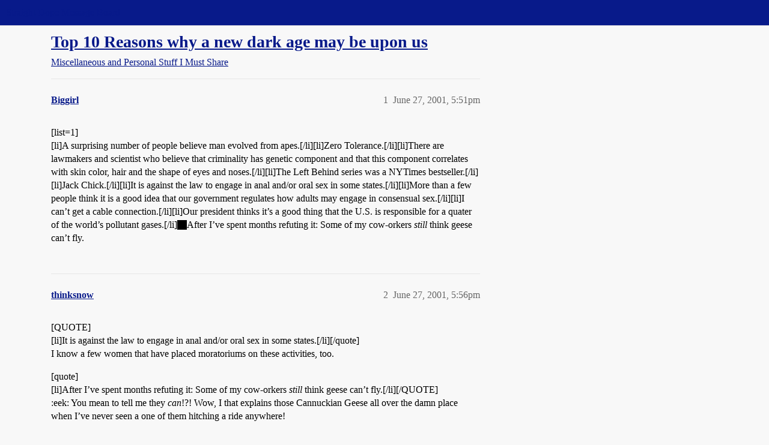

--- FILE ---
content_type: text/html; charset=utf-8
request_url: https://boards.straightdope.com/t/top-10-reasons-why-a-new-dark-age-may-be-upon-us/70346
body_size: 7874
content:
<!DOCTYPE html>
<html lang="en">
  <head>
    <meta charset="utf-8">
    <title>Top 10 Reasons why a new dark age may be upon us - Miscellaneous and Personal Stuff I Must Share - Straight Dope Message Board</title>
    <meta name="description" content="[list=1] 
[li]A surprising number of people believe man evolved from apes.[/li][li]Zero Tolerance.[/li][li]There are lawmakers and scientist who believe that criminality has genetic component and that this component corr&amp;hellip;">
    <meta name="generator" content="Discourse 2026.1.0-latest - https://github.com/discourse/discourse version f8f53ac5e8e4348ae308fcddc078766463d5e5f3">
<link rel="icon" type="image/png" href="https://global.discourse-cdn.com/straightdope/optimized/2X/e/e489c3b7d8fce19c4b355dd4fc3f88cc39c34b87_2_32x32.png">
<link rel="apple-touch-icon" type="image/png" href="https://global.discourse-cdn.com/straightdope/optimized/2X/e/e489c3b7d8fce19c4b355dd4fc3f88cc39c34b87_2_180x180.png">
<meta name="theme-color" media="all" content="#081a8a">

<meta name="color-scheme" content="light">

<meta name="viewport" content="width=device-width, initial-scale=1.0, minimum-scale=1.0, viewport-fit=cover">
<link rel="canonical" href="https://boards.straightdope.com/t/top-10-reasons-why-a-new-dark-age-may-be-upon-us/70346" />


<link rel="search" type="application/opensearchdescription+xml" href="https://boards.straightdope.com/opensearch.xml" title="Straight Dope Message Board Search">

    
    <link href="https://sea3.discourse-cdn.com/straightdope/stylesheets/color_definitions_straightdope_10_15_14d88d7abb675dbd49d405276841b8ed8a760966.css?__ws=boards.straightdope.com" media="all" rel="stylesheet" class="light-scheme" data-scheme-id="10"/>

<link href="https://sea3.discourse-cdn.com/straightdope/stylesheets/common_c7b90b2fa68f990419ac699a4907d36dd20e49f5.css?__ws=boards.straightdope.com" media="all" rel="stylesheet" data-target="common"  />

  <link href="https://sea3.discourse-cdn.com/straightdope/stylesheets/mobile_c7b90b2fa68f990419ac699a4907d36dd20e49f5.css?__ws=boards.straightdope.com" media="(max-width: 39.99999rem)" rel="stylesheet" data-target="mobile"  />
  <link href="https://sea3.discourse-cdn.com/straightdope/stylesheets/desktop_c7b90b2fa68f990419ac699a4907d36dd20e49f5.css?__ws=boards.straightdope.com" media="(min-width: 40rem)" rel="stylesheet" data-target="desktop"  />



    <link href="https://sea3.discourse-cdn.com/straightdope/stylesheets/checklist_c7b90b2fa68f990419ac699a4907d36dd20e49f5.css?__ws=boards.straightdope.com" media="all" rel="stylesheet" data-target="checklist"  />
    <link href="https://sea3.discourse-cdn.com/straightdope/stylesheets/discourse-adplugin_c7b90b2fa68f990419ac699a4907d36dd20e49f5.css?__ws=boards.straightdope.com" media="all" rel="stylesheet" data-target="discourse-adplugin"  />
    <link href="https://sea3.discourse-cdn.com/straightdope/stylesheets/discourse-ai_c7b90b2fa68f990419ac699a4907d36dd20e49f5.css?__ws=boards.straightdope.com" media="all" rel="stylesheet" data-target="discourse-ai"  />
    <link href="https://sea3.discourse-cdn.com/straightdope/stylesheets/discourse-akismet_c7b90b2fa68f990419ac699a4907d36dd20e49f5.css?__ws=boards.straightdope.com" media="all" rel="stylesheet" data-target="discourse-akismet"  />
    <link href="https://sea3.discourse-cdn.com/straightdope/stylesheets/discourse-cakeday_c7b90b2fa68f990419ac699a4907d36dd20e49f5.css?__ws=boards.straightdope.com" media="all" rel="stylesheet" data-target="discourse-cakeday"  />
    <link href="https://sea3.discourse-cdn.com/straightdope/stylesheets/discourse-data-explorer_c7b90b2fa68f990419ac699a4907d36dd20e49f5.css?__ws=boards.straightdope.com" media="all" rel="stylesheet" data-target="discourse-data-explorer"  />
    <link href="https://sea3.discourse-cdn.com/straightdope/stylesheets/discourse-details_c7b90b2fa68f990419ac699a4907d36dd20e49f5.css?__ws=boards.straightdope.com" media="all" rel="stylesheet" data-target="discourse-details"  />
    <link href="https://sea3.discourse-cdn.com/straightdope/stylesheets/discourse-github_c7b90b2fa68f990419ac699a4907d36dd20e49f5.css?__ws=boards.straightdope.com" media="all" rel="stylesheet" data-target="discourse-github"  />
    <link href="https://sea3.discourse-cdn.com/straightdope/stylesheets/discourse-lazy-videos_c7b90b2fa68f990419ac699a4907d36dd20e49f5.css?__ws=boards.straightdope.com" media="all" rel="stylesheet" data-target="discourse-lazy-videos"  />
    <link href="https://sea3.discourse-cdn.com/straightdope/stylesheets/discourse-local-dates_c7b90b2fa68f990419ac699a4907d36dd20e49f5.css?__ws=boards.straightdope.com" media="all" rel="stylesheet" data-target="discourse-local-dates"  />
    <link href="https://sea3.discourse-cdn.com/straightdope/stylesheets/discourse-math_c7b90b2fa68f990419ac699a4907d36dd20e49f5.css?__ws=boards.straightdope.com" media="all" rel="stylesheet" data-target="discourse-math"  />
    <link href="https://sea3.discourse-cdn.com/straightdope/stylesheets/discourse-narrative-bot_c7b90b2fa68f990419ac699a4907d36dd20e49f5.css?__ws=boards.straightdope.com" media="all" rel="stylesheet" data-target="discourse-narrative-bot"  />
    <link href="https://sea3.discourse-cdn.com/straightdope/stylesheets/discourse-policy_c7b90b2fa68f990419ac699a4907d36dd20e49f5.css?__ws=boards.straightdope.com" media="all" rel="stylesheet" data-target="discourse-policy"  />
    <link href="https://sea3.discourse-cdn.com/straightdope/stylesheets/discourse-presence_c7b90b2fa68f990419ac699a4907d36dd20e49f5.css?__ws=boards.straightdope.com" media="all" rel="stylesheet" data-target="discourse-presence"  />
    <link href="https://sea3.discourse-cdn.com/straightdope/stylesheets/discourse-solved_c7b90b2fa68f990419ac699a4907d36dd20e49f5.css?__ws=boards.straightdope.com" media="all" rel="stylesheet" data-target="discourse-solved"  />
    <link href="https://sea3.discourse-cdn.com/straightdope/stylesheets/discourse-templates_c7b90b2fa68f990419ac699a4907d36dd20e49f5.css?__ws=boards.straightdope.com" media="all" rel="stylesheet" data-target="discourse-templates"  />
    <link href="https://sea3.discourse-cdn.com/straightdope/stylesheets/discourse-tooltips_c7b90b2fa68f990419ac699a4907d36dd20e49f5.css?__ws=boards.straightdope.com" media="all" rel="stylesheet" data-target="discourse-tooltips"  />
    <link href="https://sea3.discourse-cdn.com/straightdope/stylesheets/discourse-topic-voting_c7b90b2fa68f990419ac699a4907d36dd20e49f5.css?__ws=boards.straightdope.com" media="all" rel="stylesheet" data-target="discourse-topic-voting"  />
    <link href="https://sea3.discourse-cdn.com/straightdope/stylesheets/discourse-user-notes_c7b90b2fa68f990419ac699a4907d36dd20e49f5.css?__ws=boards.straightdope.com" media="all" rel="stylesheet" data-target="discourse-user-notes"  />
    <link href="https://sea3.discourse-cdn.com/straightdope/stylesheets/footnote_c7b90b2fa68f990419ac699a4907d36dd20e49f5.css?__ws=boards.straightdope.com" media="all" rel="stylesheet" data-target="footnote"  />
    <link href="https://sea3.discourse-cdn.com/straightdope/stylesheets/hosted-site_c7b90b2fa68f990419ac699a4907d36dd20e49f5.css?__ws=boards.straightdope.com" media="all" rel="stylesheet" data-target="hosted-site"  />
    <link href="https://sea3.discourse-cdn.com/straightdope/stylesheets/poll_c7b90b2fa68f990419ac699a4907d36dd20e49f5.css?__ws=boards.straightdope.com" media="all" rel="stylesheet" data-target="poll"  />
    <link href="https://sea3.discourse-cdn.com/straightdope/stylesheets/spoiler-alert_c7b90b2fa68f990419ac699a4907d36dd20e49f5.css?__ws=boards.straightdope.com" media="all" rel="stylesheet" data-target="spoiler-alert"  />
    <link href="https://sea3.discourse-cdn.com/straightdope/stylesheets/discourse-ai_mobile_c7b90b2fa68f990419ac699a4907d36dd20e49f5.css?__ws=boards.straightdope.com" media="(max-width: 39.99999rem)" rel="stylesheet" data-target="discourse-ai_mobile"  />
    <link href="https://sea3.discourse-cdn.com/straightdope/stylesheets/discourse-solved_mobile_c7b90b2fa68f990419ac699a4907d36dd20e49f5.css?__ws=boards.straightdope.com" media="(max-width: 39.99999rem)" rel="stylesheet" data-target="discourse-solved_mobile"  />
    <link href="https://sea3.discourse-cdn.com/straightdope/stylesheets/discourse-topic-voting_mobile_c7b90b2fa68f990419ac699a4907d36dd20e49f5.css?__ws=boards.straightdope.com" media="(max-width: 39.99999rem)" rel="stylesheet" data-target="discourse-topic-voting_mobile"  />
    <link href="https://sea3.discourse-cdn.com/straightdope/stylesheets/discourse-ai_desktop_c7b90b2fa68f990419ac699a4907d36dd20e49f5.css?__ws=boards.straightdope.com" media="(min-width: 40rem)" rel="stylesheet" data-target="discourse-ai_desktop"  />
    <link href="https://sea3.discourse-cdn.com/straightdope/stylesheets/discourse-topic-voting_desktop_c7b90b2fa68f990419ac699a4907d36dd20e49f5.css?__ws=boards.straightdope.com" media="(min-width: 40rem)" rel="stylesheet" data-target="discourse-topic-voting_desktop"  />
    <link href="https://sea3.discourse-cdn.com/straightdope/stylesheets/poll_desktop_c7b90b2fa68f990419ac699a4907d36dd20e49f5.css?__ws=boards.straightdope.com" media="(min-width: 40rem)" rel="stylesheet" data-target="poll_desktop"  />

  <link href="https://sea3.discourse-cdn.com/straightdope/stylesheets/common_theme_26_ae42e2bcf9a0be5e6a4bda9e634682eaabf9ea17.css?__ws=boards.straightdope.com" media="all" rel="stylesheet" data-target="common_theme" data-theme-id="26" data-theme-name="custom ads"/>
<link href="https://sea3.discourse-cdn.com/straightdope/stylesheets/common_theme_9_ce9ead0f0a731df12505262e5af37e158e346a07.css?__ws=boards.straightdope.com" media="all" rel="stylesheet" data-target="common_theme" data-theme-id="9" data-theme-name="custom header links"/>
<link href="https://sea3.discourse-cdn.com/straightdope/stylesheets/common_theme_11_1222a2b4cd48aab8159198f692febbe7b533ed8b.css?__ws=boards.straightdope.com" media="all" rel="stylesheet" data-target="common_theme" data-theme-id="11" data-theme-name="easy footer"/>
<link href="https://sea3.discourse-cdn.com/straightdope/stylesheets/common_theme_24_c1f79bf338f8bf6fca17b41a7251be34a89b3d82.css?__ws=boards.straightdope.com" media="all" rel="stylesheet" data-target="common_theme" data-theme-id="24" data-theme-name="icon header links"/>
<link href="https://sea3.discourse-cdn.com/straightdope/stylesheets/common_theme_15_f364cf464eec7c466958c417fe4d650baf3e79ae.css?__ws=boards.straightdope.com" media="all" rel="stylesheet" data-target="common_theme" data-theme-id="15" data-theme-name="straight dope light"/>
<link href="https://sea3.discourse-cdn.com/straightdope/stylesheets/common_theme_20_d21e311302db0790eee85a63f95d7c35948c489c.css?__ws=boards.straightdope.com" media="all" rel="stylesheet" data-target="common_theme" data-theme-id="20" data-theme-name="hide flagging options"/>
    
    <link href="https://sea3.discourse-cdn.com/straightdope/stylesheets/desktop_theme_15_9228fdb0571600ae5df476e212ae70bcbbaa3f7e.css?__ws=boards.straightdope.com" media="(min-width: 40rem)" rel="stylesheet" data-target="desktop_theme" data-theme-id="15" data-theme-name="straight dope light"/>

    
<!-- Google Tag Manager -->
<script defer="" src="https://sea3.discourse-cdn.com/straightdope/theme-javascripts/8898f2da089803c5a8a0d5664058b30b6d4944b3.js?__ws=boards.straightdope.com" data-theme-id="12" nonce="HyeXQDjz9WXeijorLjbE0OvWD"></script>
<!-- End Google Tag Manager -—>
</head>-->
<!-- This is utilized for the custom ads component -->
<script defer="" data-domain="boards.straightdope.com" src="https://www.discourse.org/js/script.outbound-links.tagged-events.js" nonce="HyeXQDjz9WXeijorLjbE0OvWD"></script>
    <meta id="data-ga-universal-analytics" data-tracking-code="UA-52083976-16" data-json="{&quot;cookieDomain&quot;:&quot;boards.straightdope.com&quot;}" data-auto-link-domains="">

  <script defer src="https://global.discourse-cdn.com/straightdope/assets/google-universal-analytics-v3-b3a99bbc.br.js" data-discourse-entrypoint="google-universal-analytics-v3" nonce="HyeXQDjz9WXeijorLjbE0OvWD"></script>


        <link rel="alternate nofollow" type="application/rss+xml" title="RSS feed of &#39;Top 10 Reasons why a new dark age may be upon us&#39;" href="https://boards.straightdope.com/t/top-10-reasons-why-a-new-dark-age-may-be-upon-us/70346.rss" />
    <meta property="og:site_name" content="Straight Dope Message Board" />
<meta property="og:type" content="website" />
<meta name="twitter:card" content="summary" />
<meta name="twitter:image" content="https://global.discourse-cdn.com/straightdope/original/2X/e/e489c3b7d8fce19c4b355dd4fc3f88cc39c34b87.png" />
<meta property="og:image" content="https://global.discourse-cdn.com/straightdope/original/2X/e/e489c3b7d8fce19c4b355dd4fc3f88cc39c34b87.png" />
<meta property="og:url" content="https://boards.straightdope.com/t/top-10-reasons-why-a-new-dark-age-may-be-upon-us/70346" />
<meta name="twitter:url" content="https://boards.straightdope.com/t/top-10-reasons-why-a-new-dark-age-may-be-upon-us/70346" />
<meta property="og:title" content="Top 10 Reasons why a new dark age may be upon us" />
<meta name="twitter:title" content="Top 10 Reasons why a new dark age may be upon us" />
<meta property="og:description" content="[list=1]  [li]A surprising number of people believe man evolved from apes.[/li][li]Zero Tolerance.[/li][li]There are lawmakers and scientist who believe that criminality has genetic component and that this component correlates with skin color, hair and the shape of eyes and noses.[/li][li]The Left Behind series was a NYTimes bestseller.[/li][li]Jack Chick.[/li][li]It is against the law to engage in anal and/or oral sex in some states.[/li][li]More than a few people think it is a good idea that o..." />
<meta name="twitter:description" content="[list=1]  [li]A surprising number of people believe man evolved from apes.[/li][li]Zero Tolerance.[/li][li]There are lawmakers and scientist who believe that criminality has genetic component and that this component correlates with skin color, hair and the shape of eyes and noses.[/li][li]The Left Behind series was a NYTimes bestseller.[/li][li]Jack Chick.[/li][li]It is against the law to engage in anal and/or oral sex in some states.[/li][li]More than a few people think it is a good idea that o..." />
<meta property="og:article:section" content="Miscellaneous and Personal Stuff I Must Share" />
<meta property="og:article:section:color" content="0088CC" />
<meta property="article:published_time" content="2001-06-27T17:51:19+00:00" />
<meta property="og:ignore_canonical" content="true" />

        <link rel="next" href="/t/top-10-reasons-why-a-new-dark-age-may-be-upon-us/70346?page=2">

    
  </head>
  <body class="crawler ">
    
    <header>
  <a href="/">Straight Dope Message Board</a>
</header>

    <div id="main-outlet" class="wrap" role="main">
        <div id="topic-title">
    <h1>
      <a href="/t/top-10-reasons-why-a-new-dark-age-may-be-upon-us/70346">Top 10 Reasons why a new dark age may be upon us</a>
    </h1>

      <div class="topic-category" itemscope itemtype="http://schema.org/BreadcrumbList">
          <span itemprop="itemListElement" itemscope itemtype="http://schema.org/ListItem">
            <a href="/c/miscellaneous-and-personal-stuff-i-must-share/10" class="badge-wrapper bullet" itemprop="item">
              <span class='badge-category-bg' style='background-color: #0088CC'></span>
              <span class='badge-category clear-badge'>
                <span class='category-name' itemprop='name'>Miscellaneous and Personal Stuff I Must Share</span>
              </span>
            </a>
            <meta itemprop="position" content="1" />
          </span>
      </div>

  </div>

  

    <div itemscope itemtype='http://schema.org/DiscussionForumPosting'>
      <meta itemprop='headline' content='Top 10 Reasons why a new dark age may be upon us'>
      <link itemprop='url' href='https://boards.straightdope.com/t/top-10-reasons-why-a-new-dark-age-may-be-upon-us/70346'>
      <meta itemprop='datePublished' content='2001-06-27T17:51:19Z'>
        <meta itemprop='articleSection' content='Miscellaneous and Personal Stuff I Must Share'>
      <meta itemprop='keywords' content=''>
      <div itemprop='publisher' itemscope itemtype="http://schema.org/Organization">
        <meta itemprop='name' content='Straight Dope Message Board'>
          <div itemprop='logo' itemscope itemtype="http://schema.org/ImageObject">
            <meta itemprop='url' content='https://global.discourse-cdn.com/straightdope/original/2X/8/869bc1b860d43b6812f2b6372013429a49590e87.jpeg'>
          </div>
      </div>


          <div id='post_1'  class='topic-body crawler-post'>
            <div class='crawler-post-meta'>
              <span class="creator" itemprop="author" itemscope itemtype="http://schema.org/Person">
                <a itemprop="url" rel='nofollow' href='https://boards.straightdope.com/u/Biggirl'><span itemprop='name'>Biggirl</span></a>
                
              </span>

                <link itemprop="mainEntityOfPage" href="https://boards.straightdope.com/t/top-10-reasons-why-a-new-dark-age-may-be-upon-us/70346">


              <span class="crawler-post-infos">
                  <time  datetime='2001-06-27T17:51:19Z' class='post-time'>
                    June 27, 2001,  5:51pm
                  </time>
                  <meta itemprop='dateModified' content='2001-06-27T17:51:19Z'>
              <span itemprop='position'>1</span>
              </span>
            </div>
            <div class='post' itemprop='text'>
              <p>[list=1]<br>
[li]A surprising number of people believe man evolved from apes.[/li][li]Zero Tolerance.[/li][li]There are lawmakers and scientist who believe that criminality has genetic component and that this component correlates with skin color, hair and the shape of eyes and noses.[/li][li]The Left Behind series was a NYTimes bestseller.[/li][li]Jack Chick.[/li][li]It is against the law to engage in anal and/or oral sex in some states.[/li][li]More than a few people think it is a good idea that our government regulates how adults may engage in consensual sex.[/li][li]I can’t get a cable connection.[/li][li]Our president thinks it’s a good thing that the U.S. is responsible for a quater of the world’s pollutant gases.[/li]<span class="chcklst-box checked fa fa-check-square-o fa-fw"></span>After I’ve spent months refuting it: Some of my cow-orkers <em>still</em> think geese can’t fly.</p>
            </div>

            <div itemprop="interactionStatistic" itemscope itemtype="http://schema.org/InteractionCounter">
              <meta itemprop="interactionType" content="http://schema.org/LikeAction"/>
              <meta itemprop="userInteractionCount" content="0" />
              <span class='post-likes'></span>
            </div>


            
          </div>
          <div id='post_2' itemprop='comment' itemscope itemtype='http://schema.org/Comment' class='topic-body crawler-post'>
            <div class='crawler-post-meta'>
              <span class="creator" itemprop="author" itemscope itemtype="http://schema.org/Person">
                <a itemprop="url" rel='nofollow' href='https://boards.straightdope.com/u/thinksnow'><span itemprop='name'>thinksnow</span></a>
                
              </span>



              <span class="crawler-post-infos">
                  <time itemprop='datePublished' datetime='2001-06-27T17:56:11Z' class='post-time'>
                    June 27, 2001,  5:56pm
                  </time>
                  <meta itemprop='dateModified' content='2001-06-27T17:56:11Z'>
              <span itemprop='position'>2</span>
              </span>
            </div>
            <div class='post' itemprop='text'>
              <p>[QUOTE]<br>
[li]It is against the law to engage in anal and/or oral sex in some states.[/li][/quote]<br>
I know a few women that have placed moratoriums on these activities, too.</p>
<p>[quote]<br>
[li]After I’ve spent months refuting it: Some of my cow-orkers <em>still</em> think geese can’t fly.[/li][/QUOTE]<br>
:eek: You mean to tell me they <em>can</em>!?! Wow, I that explains those Cannuckian Geese all over the damn place when I’ve never seen a one of them hitching a ride anywhere!</p>
            </div>

            <div itemprop="interactionStatistic" itemscope itemtype="http://schema.org/InteractionCounter">
              <meta itemprop="interactionType" content="http://schema.org/LikeAction"/>
              <meta itemprop="userInteractionCount" content="0" />
              <span class='post-likes'></span>
            </div>


            
          </div>
          <div id='post_3' itemprop='comment' itemscope itemtype='http://schema.org/Comment' class='topic-body crawler-post'>
            <div class='crawler-post-meta'>
              <span class="creator" itemprop="author" itemscope itemtype="http://schema.org/Person">
                <a itemprop="url" rel='nofollow' href='https://boards.straightdope.com/u/Medea_s_Child'><span itemprop='name'>Medea_s_Child</span></a>
                
              </span>



              <span class="crawler-post-infos">
                  <time itemprop='datePublished' datetime='2001-06-27T17:59:12Z' class='post-time'>
                    June 27, 2001,  5:59pm
                  </time>
                  <meta itemprop='dateModified' content='2001-06-27T17:59:12Z'>
              <span itemprop='position'>3</span>
              </span>
            </div>
            <div class='post' itemprop='text'>
              <p>Geese can’t fly? WTF?</p>
            </div>

            <div itemprop="interactionStatistic" itemscope itemtype="http://schema.org/InteractionCounter">
              <meta itemprop="interactionType" content="http://schema.org/LikeAction"/>
              <meta itemprop="userInteractionCount" content="0" />
              <span class='post-likes'></span>
            </div>


            
          </div>
          <div id='post_4' itemprop='comment' itemscope itemtype='http://schema.org/Comment' class='topic-body crawler-post'>
            <div class='crawler-post-meta'>
              <span class="creator" itemprop="author" itemscope itemtype="http://schema.org/Person">
                <a itemprop="url" rel='nofollow' href='https://boards.straightdope.com/u/Saint_Zero'><span itemprop='name'>Saint_Zero</span></a>
                
              </span>



              <span class="crawler-post-infos">
                  <time itemprop='datePublished' datetime='2001-06-27T18:10:38Z' class='post-time'>
                    June 27, 2001,  6:10pm
                  </time>
                  <meta itemprop='dateModified' content='2001-06-27T18:10:38Z'>
              <span itemprop='position'>4</span>
              </span>
            </div>
            <div class='post' itemprop='text'>
              <p>[QUOTE]<br>
*Originally posted by Biggirl *<br>
**[ol]<br>
[li]A surprising number of people believe man evolved from apes.[/li][li]Zero Tolerance.[/li][li]There are lawmakers and scientist who believe that criminality has genetic component and that this component correlates with skin color, hair and the shape of eyes and noses.[/li][li]The Left Behind series was a NYTimes bestseller.[/li][li]Jack Chick.[/li][li]It is against the law to engage in anal and/or oral sex in some states.[/li][li]More than a few people think it is a good idea that our government regulates how adults may engage in consensual sex.[/li][li]I can’t get a cable connection.[/li][li]Our president thinks it’s a good thing that the U.S. is responsible for a quater of the world’s pollutant gases.[/li][li]After I’ve spent months refuting it: Some of my cow-orkers <em>still</em> think geese can’t fly. **[/li][/QUOTE]</p>
<p>[list=1]<br>
[li] I refer to this as “<strong>YOU</strong>can believe you evolved from apes.” theory.[/li][li] No arguement here. Tho I wish people would tolerate me, at least. I get tired of getting ignored.[/li][li] No arguement.[/li][li] I haven’t read a damn thing the NYT lists as popular. I thought the “left behind” idea was dumb, and have disliked the “Christian Fiction” genre since Frank Peretti started it.[/li][li] He has some questionable beliefs, that’s for sure.[/li][li] So, do you think they’re just waiting for you?[/li][li] Huh? I hadn’t heard anyone thank the gov’t for that.[/li][li] Nothing I can do here.[/li][li] He’s an oil guy. Duh. :)[/li][li] Get new co-workers?[/li][/ol]</p>
            </div>

            <div itemprop="interactionStatistic" itemscope itemtype="http://schema.org/InteractionCounter">
              <meta itemprop="interactionType" content="http://schema.org/LikeAction"/>
              <meta itemprop="userInteractionCount" content="0" />
              <span class='post-likes'></span>
            </div>


            
          </div>
          <div id='post_5' itemprop='comment' itemscope itemtype='http://schema.org/Comment' class='topic-body crawler-post'>
            <div class='crawler-post-meta'>
              <span class="creator" itemprop="author" itemscope itemtype="http://schema.org/Person">
                <a itemprop="url" rel='nofollow' href='https://boards.straightdope.com/u/Omniscient'><span itemprop='name'>Omniscient</span></a>
                
              </span>



              <span class="crawler-post-infos">
                  <time itemprop='datePublished' datetime='2001-06-27T20:22:42Z' class='post-time'>
                    June 27, 2001,  8:22pm
                  </time>
                  <meta itemprop='dateModified' content='2001-06-27T20:22:42Z'>
              <span itemprop='position'>5</span>
              </span>
            </div>
            <div class='post' itemprop='text'>
              <aside class="quote no-group">
<blockquote>
<p>*Originally posted by Biggirl *<br>
<strong>[list=1]<br>
[li]A surprising number of people believe man evolved from apes.[/li][li]Zero Tolerance.[/li]</strong></p>
</blockquote>
</aside>
<p>I don’t suppose you see the least bit of irony in the simultaneuos assertions made here?</p>
            </div>

            <div itemprop="interactionStatistic" itemscope itemtype="http://schema.org/InteractionCounter">
              <meta itemprop="interactionType" content="http://schema.org/LikeAction"/>
              <meta itemprop="userInteractionCount" content="0" />
              <span class='post-likes'></span>
            </div>


            
          </div>
          <div id='post_6' itemprop='comment' itemscope itemtype='http://schema.org/Comment' class='topic-body crawler-post'>
            <div class='crawler-post-meta'>
              <span class="creator" itemprop="author" itemscope itemtype="http://schema.org/Person">
                <a itemprop="url" rel='nofollow' href='https://boards.straightdope.com/u/MikeG'><span itemprop='name'>MikeG</span></a>
                
              </span>



              <span class="crawler-post-infos">
                  <time itemprop='datePublished' datetime='2001-06-27T20:41:39Z' class='post-time'>
                    June 27, 2001,  8:41pm
                  </time>
                  <meta itemprop='dateModified' content='2001-06-27T20:41:39Z'>
              <span itemprop='position'>6</span>
              </span>
            </div>
            <div class='post' itemprop='text'>
              <p>And the Number One Sign that the dark ages have come again is:</p>
<p>Tom Green</p>
            </div>

            <div itemprop="interactionStatistic" itemscope itemtype="http://schema.org/InteractionCounter">
              <meta itemprop="interactionType" content="http://schema.org/LikeAction"/>
              <meta itemprop="userInteractionCount" content="0" />
              <span class='post-likes'></span>
            </div>


            
          </div>
          <div id='post_7' itemprop='comment' itemscope itemtype='http://schema.org/Comment' class='topic-body crawler-post'>
            <div class='crawler-post-meta'>
              <span class="creator" itemprop="author" itemscope itemtype="http://schema.org/Person">
                <a itemprop="url" rel='nofollow' href='https://boards.straightdope.com/u/Biggirl'><span itemprop='name'>Biggirl</span></a>
                
              </span>



              <span class="crawler-post-infos">
                  <time itemprop='datePublished' datetime='2001-06-27T20:44:34Z' class='post-time'>
                    June 27, 2001,  8:44pm
                  </time>
                  <meta itemprop='dateModified' content='2001-06-27T20:44:34Z'>
              <span itemprop='position'>7</span>
              </span>
            </div>
            <div class='post' itemprop='text'>
              <p>It seems that even amongst learned peoples the phrase “Man evolved from apes” is misunderstood.</p>
<p>Man did not evolve from apes. Neither creationists nor evolutionists think this is true.</p>
            </div>

            <div itemprop="interactionStatistic" itemscope itemtype="http://schema.org/InteractionCounter">
              <meta itemprop="interactionType" content="http://schema.org/LikeAction"/>
              <meta itemprop="userInteractionCount" content="0" />
              <span class='post-likes'></span>
            </div>


            
          </div>
          <div id='post_8' itemprop='comment' itemscope itemtype='http://schema.org/Comment' class='topic-body crawler-post'>
            <div class='crawler-post-meta'>
              <span class="creator" itemprop="author" itemscope itemtype="http://schema.org/Person">
                <a itemprop="url" rel='nofollow' href='https://boards.straightdope.com/u/Sofa_King'><span itemprop='name'>Sofa_King</span></a>
                
              </span>



              <span class="crawler-post-infos">
                  <time itemprop='datePublished' datetime='2001-06-27T21:07:06Z' class='post-time'>
                    June 27, 2001,  9:07pm
                  </time>
                  <meta itemprop='dateModified' content='2001-06-27T21:07:06Z'>
              <span itemprop='position'>8</span>
              </span>
            </div>
            <div class='post' itemprop='text'>
              <ol start="11">
<li>Teletubbies</li>
<li>Reality television</li>
<li>The Macarena</li>
<li>
<em>Psycho</em>, in color</li>
<li><a href="http://www.uselectionatlas.org/USPRESIDENT/GENERAL/pe2000USA2.gif" rel="nofollow noopener">This map</a></li>
<li>“Did we go to the Moon?”</li>
<li>Cadillac SUVs</li>
<li>g-</li>
<li>r-</li>
<li>y</li>
</ol>
            </div>

            <div itemprop="interactionStatistic" itemscope itemtype="http://schema.org/InteractionCounter">
              <meta itemprop="interactionType" content="http://schema.org/LikeAction"/>
              <meta itemprop="userInteractionCount" content="0" />
              <span class='post-likes'></span>
            </div>


            
          </div>
          <div id='post_9' itemprop='comment' itemscope itemtype='http://schema.org/Comment' class='topic-body crawler-post'>
            <div class='crawler-post-meta'>
              <span class="creator" itemprop="author" itemscope itemtype="http://schema.org/Person">
                <a itemprop="url" rel='nofollow' href='https://boards.straightdope.com/u/Omniscient'><span itemprop='name'>Omniscient</span></a>
                
              </span>



              <span class="crawler-post-infos">
                  <time itemprop='datePublished' datetime='2001-06-27T21:34:51Z' class='post-time'>
                    June 27, 2001,  9:34pm
                  </time>
                  <meta itemprop='dateModified' content='2001-06-27T21:34:51Z'>
              <span itemprop='position'>9</span>
              </span>
            </div>
            <div class='post' itemprop='text'>
              <p>Well, from the phrasing it wasn’t clear if you fell into that camp, and were bashing evolotion or not.</p>
<p>Feel free to dump the piss out of your Cheerios and have a nice day.</p>
            </div>

            <div itemprop="interactionStatistic" itemscope itemtype="http://schema.org/InteractionCounter">
              <meta itemprop="interactionType" content="http://schema.org/LikeAction"/>
              <meta itemprop="userInteractionCount" content="0" />
              <span class='post-likes'></span>
            </div>


            
          </div>
          <div id='post_10' itemprop='comment' itemscope itemtype='http://schema.org/Comment' class='topic-body crawler-post'>
            <div class='crawler-post-meta'>
              <span class="creator" itemprop="author" itemscope itemtype="http://schema.org/Person">
                <a itemprop="url" rel='nofollow' href='https://boards.straightdope.com/u/Biggirl'><span itemprop='name'>Biggirl</span></a>
                
              </span>



              <span class="crawler-post-infos">
                  <time itemprop='datePublished' datetime='2001-06-27T23:01:56Z' class='post-time'>
                    June 27, 2001, 11:01pm
                  </time>
                  <meta itemprop='dateModified' content='2001-06-27T23:01:56Z'>
              <span itemprop='position'>10</span>
              </span>
            </div>
            <div class='post' itemprop='text'>
              <p>sign <span class="hashtag">#21:</span><br>
People pissing in cereal.</p>
            </div>

            <div itemprop="interactionStatistic" itemscope itemtype="http://schema.org/InteractionCounter">
              <meta itemprop="interactionType" content="http://schema.org/LikeAction"/>
              <meta itemprop="userInteractionCount" content="0" />
              <span class='post-likes'></span>
            </div>


            
          </div>
          <div id='post_11' itemprop='comment' itemscope itemtype='http://schema.org/Comment' class='topic-body crawler-post'>
            <div class='crawler-post-meta'>
              <span class="creator" itemprop="author" itemscope itemtype="http://schema.org/Person">
                <a itemprop="url" rel='nofollow' href='https://boards.straightdope.com/u/ITR_champion'><span itemprop='name'>ITR_champion</span></a>
                
              </span>



              <span class="crawler-post-infos">
                  <time itemprop='datePublished' datetime='2001-06-28T05:18:14Z' class='post-time'>
                    June 28, 2001,  5:18am
                  </time>
                  <meta itemprop='dateModified' content='2001-06-28T05:18:14Z'>
              <span itemprop='position'>11</span>
              </span>
            </div>
            <div class='post' itemprop='text'>
              <aside class="quote no-group">
<blockquote>
<p>*Originally posted by MikeG *<br>
**And the Number One Sign that the dark ages have come again is:</p>
<p>Tom Green **</p>
</blockquote>
</aside>
<p>Just to clarify one thing: you are refering to the Canadian comedian, not the Utah polygamist, right.</p>
            </div>

            <div itemprop="interactionStatistic" itemscope itemtype="http://schema.org/InteractionCounter">
              <meta itemprop="interactionType" content="http://schema.org/LikeAction"/>
              <meta itemprop="userInteractionCount" content="0" />
              <span class='post-likes'></span>
            </div>


            
          </div>
          <div id='post_12' itemprop='comment' itemscope itemtype='http://schema.org/Comment' class='topic-body crawler-post'>
            <div class='crawler-post-meta'>
              <span class="creator" itemprop="author" itemscope itemtype="http://schema.org/Person">
                <a itemprop="url" rel='nofollow' href='https://boards.straightdope.com/u/Kallessa'><span itemprop='name'>Kallessa</span></a>
                
              </span>



              <span class="crawler-post-infos">
                  <time itemprop='datePublished' datetime='2001-06-28T06:06:35Z' class='post-time'>
                    June 28, 2001,  6:06am
                  </time>
                  <meta itemprop='dateModified' content='2001-06-28T06:06:35Z'>
              <span itemprop='position'>12</span>
              </span>
            </div>
            <div class='post' itemprop='text'>
              <aside class="quote no-group">
<blockquote>
<p><em>Originally posted by MikeG</em><br>
And the Number One Sign that the dark ages have come again is:</p>
<pre><code>Tom Green
</code></pre>
<p><em>Originally posted by ITR Champion</em></p>
<p>Just to clarify one thing: you are refering to the Canadian comedian, not the Utah polygamist, right.</p>
</blockquote>
</aside>
<p>Either. Or, more likely, both.</p>
            </div>

            <div itemprop="interactionStatistic" itemscope itemtype="http://schema.org/InteractionCounter">
              <meta itemprop="interactionType" content="http://schema.org/LikeAction"/>
              <meta itemprop="userInteractionCount" content="0" />
              <span class='post-likes'></span>
            </div>


            
          </div>
          <div id='post_13' itemprop='comment' itemscope itemtype='http://schema.org/Comment' class='topic-body crawler-post'>
            <div class='crawler-post-meta'>
              <span class="creator" itemprop="author" itemscope itemtype="http://schema.org/Person">
                <a itemprop="url" rel='nofollow' href='https://boards.straightdope.com/u/Weird_AL_Einstein'><span itemprop='name'>Weird_AL_Einstein</span></a>
                
              </span>



              <span class="crawler-post-infos">
                  <time itemprop='datePublished' datetime='2001-06-28T06:28:51Z' class='post-time'>
                    June 28, 2001,  6:28am
                  </time>
                  <meta itemprop='dateModified' content='2001-06-28T06:28:51Z'>
              <span itemprop='position'>13</span>
              </span>
            </div>
            <div class='post' itemprop='text'>
              <aside class="quote no-group">
<blockquote>
<p>*Originally posted by Biggirl *<br>
<strong>[list=1]<br>
[li]A surprising number of people believe man evolved from apes.[/li]</strong></p>
</blockquote>
</aside>
<p>I am not sure what to make of this. Are you implicitly criticizing evolution? Or are you implicitly criticizing the idea that man evolved from apes, when the best evidence we have indicates that they are our evolutionary <em>cousins</em>, not ancestors? If it is the latter, are you saying scientific ignorance is a <strong>new</strong> thing?? Surely* you can’t be serious…</p>
<aside class="quote no-group">
<blockquote>
<p><em>Originally posted by Biggirl *<br>
**<br>
[li]Zero Tolerance.[/li]</em>*</p>
</blockquote>
</aside>
<p>I agree with this.</p>
<aside class="quote no-group">
<blockquote>
<p>*Originally posted by Biggirl *<br>
<strong>[li]There are lawmakers and scientist who believe that criminality has genetic component and that this component correlates with skin color, hair and the shape of eyes and noses.[/li][li]The Left Behind series was a NYTimes bestseller.[/li][li]Jack Chick.[/li][li]It is against the law to engage in anal and/or oral sex in some states.[/li][li]More than a few people think it is a good idea that our government regulates how adults may engage in consensual sex.[/li][li]I can’t get a cable connection.[/li]</strong></p>
</blockquote>
</aside>
<p>What is “new” about any of these things? Chick and the LB series are recent phenomena, but the ideas they advocate are very old, and in fact used to be accepted by many more people. Cable tv didn’t catch on as a mass medium until about 20 years ago; today you can get satellite tv.</p>
<aside class="quote no-group">
<blockquote>
<p><em>Originally posted by Biggirl *<br>
**<br>
[li]Our president thinks it’s a good thing that the U.S. is responsible for a quater of the world’s pollutant gases.[/li]</em>*</p>
</blockquote>
</aside>
<p>This is fodder for GD, and you should take it there. In any case, is it a sign of a “new” dark age that 95 senators agreed with him?</p>
<p>[QUOTE]<br>
*Originally posted by Biggirl *<br>
**<br>
[li]After I’ve spent months refuting it: Some of my cow-orkers <em>still</em> think geese can’t fly. **[/li][/QUOTE]</p>
<p>No comment.</p>
<p>*Ok, ok, I’ll stop calling you Shirley…<img src="https://emoji.discourse-cdn.com/twitter/wink.png?v=10" title=":wink:" class="emoji" alt=":wink:"></p>
            </div>

            <div itemprop="interactionStatistic" itemscope itemtype="http://schema.org/InteractionCounter">
              <meta itemprop="interactionType" content="http://schema.org/LikeAction"/>
              <meta itemprop="userInteractionCount" content="0" />
              <span class='post-likes'></span>
            </div>


            
          </div>
          <div id='post_14' itemprop='comment' itemscope itemtype='http://schema.org/Comment' class='topic-body crawler-post'>
            <div class='crawler-post-meta'>
              <span class="creator" itemprop="author" itemscope itemtype="http://schema.org/Person">
                <a itemprop="url" rel='nofollow' href='https://boards.straightdope.com/u/Primaflora'><span itemprop='name'>Primaflora</span></a>
                
              </span>



              <span class="crawler-post-infos">
                  <time itemprop='datePublished' datetime='2001-06-28T07:11:18Z' class='post-time'>
                    June 28, 2001,  7:11am
                  </time>
                  <meta itemprop='dateModified' content='2001-06-28T07:11:18Z'>
              <span itemprop='position'>14</span>
              </span>
            </div>
            <div class='post' itemprop='text'>
              <p>Whooosh</p>
            </div>

            <div itemprop="interactionStatistic" itemscope itemtype="http://schema.org/InteractionCounter">
              <meta itemprop="interactionType" content="http://schema.org/LikeAction"/>
              <meta itemprop="userInteractionCount" content="0" />
              <span class='post-likes'></span>
            </div>


            
          </div>
          <div id='post_15' itemprop='comment' itemscope itemtype='http://schema.org/Comment' class='topic-body crawler-post'>
            <div class='crawler-post-meta'>
              <span class="creator" itemprop="author" itemscope itemtype="http://schema.org/Person">
                <a itemprop="url" rel='nofollow' href='https://boards.straightdope.com/u/Barbarian'><span itemprop='name'>Barbarian</span></a>
                
              </span>



              <span class="crawler-post-infos">
                  <time itemprop='datePublished' datetime='2001-06-28T10:20:13Z' class='post-time'>
                    June 28, 2001, 10:20am
                  </time>
                  <meta itemprop='dateModified' content='2001-06-28T10:20:13Z'>
              <span itemprop='position'>15</span>
              </span>
            </div>
            <div class='post' itemprop='text'>
              <aside class="quote no-group">
<blockquote>
<p>*Originally posted by Sofa King *<br>
**18. g-<br>
19. r-<br>
20. y<br>
**</p>
</blockquote>
</aside>
<p>Huh?</p>
<p>And if you think Tom Green is bad, you should meet the people who worked with him back in his cable-access days in Ottawa. Oooooh man…</p>
            </div>

            <div itemprop="interactionStatistic" itemscope itemtype="http://schema.org/InteractionCounter">
              <meta itemprop="interactionType" content="http://schema.org/LikeAction"/>
              <meta itemprop="userInteractionCount" content="0" />
              <span class='post-likes'></span>
            </div>


            
          </div>
          <div id='post_16' itemprop='comment' itemscope itemtype='http://schema.org/Comment' class='topic-body crawler-post'>
            <div class='crawler-post-meta'>
              <span class="creator" itemprop="author" itemscope itemtype="http://schema.org/Person">
                <a itemprop="url" rel='nofollow' href='https://boards.straightdope.com/u/Olentzero'><span itemprop='name'>Olentzero</span></a>
                
              </span>



              <span class="crawler-post-infos">
                  <time itemprop='datePublished' datetime='2001-06-28T12:03:00Z' class='post-time'>
                    June 28, 2001, 12:03pm
                  </time>
                  <meta itemprop='dateModified' content='2001-06-28T12:03:00Z'>
              <span itemprop='position'>16</span>
              </span>
            </div>
            <div class='post' itemprop='text'>
              <aside class="quote no-group">
<blockquote>
<p><em>Originally posted by biggirl</em><br>
<strong>A surprising number of people believe man evolved from apes.</strong></p>
</blockquote>
</aside>
<p>Um… wtf <em>did</em> we evolve from, then? I mean, we <em>are</em> tailless monkeys.</p>
            </div>

            <div itemprop="interactionStatistic" itemscope itemtype="http://schema.org/InteractionCounter">
              <meta itemprop="interactionType" content="http://schema.org/LikeAction"/>
              <meta itemprop="userInteractionCount" content="0" />
              <span class='post-likes'></span>
            </div>


            
          </div>
          <div id='post_17' itemprop='comment' itemscope itemtype='http://schema.org/Comment' class='topic-body crawler-post'>
            <div class='crawler-post-meta'>
              <span class="creator" itemprop="author" itemscope itemtype="http://schema.org/Person">
                <a itemprop="url" rel='nofollow' href='https://boards.straightdope.com/u/Biggirl'><span itemprop='name'>Biggirl</span></a>
                
              </span>



              <span class="crawler-post-infos">
                  <time itemprop='datePublished' datetime='2001-06-28T13:25:44Z' class='post-time'>
                    June 28, 2001,  1:25pm
                  </time>
                  <meta itemprop='dateModified' content='2001-06-28T13:25:44Z'>
              <span itemprop='position'>17</span>
              </span>
            </div>
            <div class='post' itemprop='text'>
              <p>Man and apes evolved from a common ancestor.<br>
And geese can fly, too.</p>
            </div>

            <div itemprop="interactionStatistic" itemscope itemtype="http://schema.org/InteractionCounter">
              <meta itemprop="interactionType" content="http://schema.org/LikeAction"/>
              <meta itemprop="userInteractionCount" content="0" />
              <span class='post-likes'></span>
            </div>


            
          </div>
          <div id='post_18' itemprop='comment' itemscope itemtype='http://schema.org/Comment' class='topic-body crawler-post'>
            <div class='crawler-post-meta'>
              <span class="creator" itemprop="author" itemscope itemtype="http://schema.org/Person">
                <a itemprop="url" rel='nofollow' href='https://boards.straightdope.com/u/Biggirl'><span itemprop='name'>Biggirl</span></a>
                
              </span>



              <span class="crawler-post-infos">
                  <time itemprop='datePublished' datetime='2001-06-28T13:28:03Z' class='post-time'>
                    June 28, 2001,  1:28pm
                  </time>
                  <meta itemprop='dateModified' content='2001-06-28T13:28:03Z'>
              <span itemprop='position'>18</span>
              </span>
            </div>
            <div class='post' itemprop='text'>
              <p>God made man in his image.</p>
<p>And this just in…</p>
<p>Geese can still fly!</p>
            </div>

            <div itemprop="interactionStatistic" itemscope itemtype="http://schema.org/InteractionCounter">
              <meta itemprop="interactionType" content="http://schema.org/LikeAction"/>
              <meta itemprop="userInteractionCount" content="0" />
              <span class='post-likes'></span>
            </div>


            
          </div>
          <div id='post_19' itemprop='comment' itemscope itemtype='http://schema.org/Comment' class='topic-body crawler-post'>
            <div class='crawler-post-meta'>
              <span class="creator" itemprop="author" itemscope itemtype="http://schema.org/Person">
                <a itemprop="url" rel='nofollow' href='https://boards.straightdope.com/u/starfish'><span itemprop='name'>starfish</span></a>
                
              </span>



              <span class="crawler-post-infos">
                  <time itemprop='datePublished' datetime='2001-06-28T13:44:34Z' class='post-time'>
                    June 28, 2001,  1:44pm
                  </time>
                  <meta itemprop='dateModified' content='2001-06-28T13:44:34Z'>
              <span itemprop='position'>19</span>
              </span>
            </div>
            <div class='post' itemprop='text'>
              <p>I thought this thread was going to be about music.</p>
<p>Who is Jack Chick?</p>
            </div>

            <div itemprop="interactionStatistic" itemscope itemtype="http://schema.org/InteractionCounter">
              <meta itemprop="interactionType" content="http://schema.org/LikeAction"/>
              <meta itemprop="userInteractionCount" content="0" />
              <span class='post-likes'></span>
            </div>


            
          </div>
          <div id='post_20' itemprop='comment' itemscope itemtype='http://schema.org/Comment' class='topic-body crawler-post'>
            <div class='crawler-post-meta'>
              <span class="creator" itemprop="author" itemscope itemtype="http://schema.org/Person">
                <a itemprop="url" rel='nofollow' href='https://boards.straightdope.com/u/JavaMaven1'><span itemprop='name'>JavaMaven1</span></a>
                
              </span>



              <span class="crawler-post-infos">
                  <time itemprop='datePublished' datetime='2001-06-28T13:53:25Z' class='post-time'>
                    June 28, 2001,  1:53pm
                  </time>
                  <meta itemprop='dateModified' content='2001-06-28T13:53:25Z'>
              <span itemprop='position'>20</span>
              </span>
            </div>
            <div class='post' itemprop='text'>
              <aside class="quote no-group">
<blockquote>
<p>*Originally posted by starfish *<br>
**Who is Jack Chick? **</p>
</blockquote>
</aside>
<p><a href="http://www.chick.com/" class="onebox" target="_blank" rel="nofollow noopener">http://www.chick.com/</a></p>
<p>Check out “The Death Cookie”</p>
            </div>

            <div itemprop="interactionStatistic" itemscope itemtype="http://schema.org/InteractionCounter">
              <meta itemprop="interactionType" content="http://schema.org/LikeAction"/>
              <meta itemprop="userInteractionCount" content="0" />
              <span class='post-likes'></span>
            </div>


            
          </div>
    </div>

      <div role='navigation' itemscope itemtype='http://schema.org/SiteNavigationElement' class="topic-body crawler-post">
            <span itemprop='name'><b><a rel="next" itemprop="url" href="/t/top-10-reasons-why-a-new-dark-age-may-be-upon-us/70346?page=2">next page →</a></b></span>
      </div>

    <div id="related-topics" class="more-topics__list " role="complementary" aria-labelledby="related-topics-title">
  <h3 id="related-topics-title" class="more-topics__list-title">
    Related topics
  </h3>
  <div class="topic-list-container" itemscope itemtype='http://schema.org/ItemList'>
    <meta itemprop='itemListOrder' content='http://schema.org/ItemListOrderDescending'>
    <table class='topic-list'>
      <thead>
        <tr>
          <th>Topic</th>
          <th></th>
          <th class="replies">Replies</th>
          <th class="views">Views</th>
          <th>Activity</th>
        </tr>
      </thead>
      <tbody>
          <tr class="topic-list-item" id="topic-list-item-500691">
            <td class="main-link" itemprop='itemListElement' itemscope itemtype='http://schema.org/ListItem'>
              <meta itemprop='position' content='1'>
              <span class="link-top-line">
                <a itemprop='url' href='https://boards.straightdope.com/t/are-we-slowly-turning-back-into-damn-dirty-apes/500691' class='title raw-link raw-topic-link'>Are we Slowly Turning Back Into Damn, Dirty Apes?</a>
              </span>
              <div class="link-bottom-line">
                  <a href='/c/factual-questions/9' class='badge-wrapper bullet'>
                    <span class='badge-category-bg' style='background-color: #0088CC'></span>
                    <span class='badge-category clear-badge'>
                      <span class='category-name'>Factual Questions</span>
                    </span>
                  </a>
                  <div class="discourse-tags">
                  </div>
              </div>
            </td>
            <td class="replies">
              <span class='posts' title='posts'>97</span>
            </td>
            <td class="views">
              <span class='views' title='views'>13662</span>
            </td>
            <td>
              June 26, 2009
            </td>
          </tr>
          <tr class="topic-list-item" id="topic-list-item-513992">
            <td class="main-link" itemprop='itemListElement' itemscope itemtype='http://schema.org/ListItem'>
              <meta itemprop='position' content='2'>
              <span class="link-top-line">
                <a itemprop='url' href='https://boards.straightdope.com/t/i-hate-new-agers-more-than-creationists/513992' class='title raw-link raw-topic-link'>I Hate New-Agers More Than Creationists</a>
              </span>
              <div class="link-bottom-line">
                  <a href='/c/the-bbq-pit/11' class='badge-wrapper bullet'>
                    <span class='badge-category-bg' style='background-color: #0088CC'></span>
                    <span class='badge-category clear-badge'>
                      <span class='category-name'>The BBQ Pit</span>
                    </span>
                  </a>
                  <div class="discourse-tags">
                  </div>
              </div>
            </td>
            <td class="replies">
              <span class='posts' title='posts'>133</span>
            </td>
            <td class="views">
              <span class='views' title='views'>15726</span>
            </td>
            <td>
              October 23, 2009
            </td>
          </tr>
          <tr class="topic-list-item" id="topic-list-item-231785">
            <td class="main-link" itemprop='itemListElement' itemscope itemtype='http://schema.org/ListItem'>
              <meta itemprop='position' content='3'>
              <span class="link-top-line">
                <a itemprop='url' href='https://boards.straightdope.com/t/will-we-evolve-beyond-this/231785' class='title raw-link raw-topic-link'>Will we evolve beyond this?</a>
              </span>
              <div class="link-bottom-line">
                  <a href='/c/great-debates/13' class='badge-wrapper bullet'>
                    <span class='badge-category-bg' style='background-color: #0088CC'></span>
                    <span class='badge-category clear-badge'>
                      <span class='category-name'>Great Debates</span>
                    </span>
                  </a>
                  <div class="discourse-tags">
                  </div>
              </div>
            </td>
            <td class="replies">
              <span class='posts' title='posts'>48</span>
            </td>
            <td class="views">
              <span class='views' title='views'>1672</span>
            </td>
            <td>
              March 2, 2004
            </td>
          </tr>
          <tr class="topic-list-item" id="topic-list-item-800942">
            <td class="main-link" itemprop='itemListElement' itemscope itemtype='http://schema.org/ListItem'>
              <meta itemprop='position' content='4'>
              <span class="link-top-line">
                <a itemprop='url' href='https://boards.straightdope.com/t/human-evolution-from-apes/800942' class='title raw-link raw-topic-link'>Human evolution from apes</a>
              </span>
              <div class="link-bottom-line">
                  <a href='/c/comments-on-cecils-columns-staff-reports/7' class='badge-wrapper bullet'>
                    <span class='badge-category-bg' style='background-color: #0088CC'></span>
                    <span class='badge-category clear-badge'>
                      <span class='category-name'>Cecil&#39;s Columns/Staff Reports</span>
                    </span>
                  </a>
                  <div class="discourse-tags">
                  </div>
              </div>
            </td>
            <td class="replies">
              <span class='posts' title='posts'>45</span>
            </td>
            <td class="views">
              <span class='views' title='views'>4013</span>
            </td>
            <td>
              November 17, 2017
            </td>
          </tr>
          <tr class="topic-list-item" id="topic-list-item-588384">
            <td class="main-link" itemprop='itemListElement' itemscope itemtype='http://schema.org/ListItem'>
              <meta itemprop='position' content='5'>
              <span class="link-top-line">
                <a itemprop='url' href='https://boards.straightdope.com/t/whats-the-dark-underside-of-our-society-your-theories/588384' class='title raw-link raw-topic-link'>What&#39;s the dark underside of our society? Your theories.</a>
              </span>
              <div class="link-bottom-line">
                  <a href='/c/great-debates/13' class='badge-wrapper bullet'>
                    <span class='badge-category-bg' style='background-color: #0088CC'></span>
                    <span class='badge-category clear-badge'>
                      <span class='category-name'>Great Debates</span>
                    </span>
                  </a>
                  <div class="discourse-tags">
                  </div>
              </div>
            </td>
            <td class="replies">
              <span class='posts' title='posts'>57</span>
            </td>
            <td class="views">
              <span class='views' title='views'>6948</span>
            </td>
            <td>
              July 31, 2011
            </td>
          </tr>
      </tbody>
    </table>
  </div>
</div>





    </div>
    <footer class="container wrap">
  <nav class='crawler-nav'>
    <ul>
      <li itemscope itemtype='http://schema.org/SiteNavigationElement'>
        <span itemprop='name'>
          <a href='/' itemprop="url">Home </a>
        </span>
      </li>
      <li itemscope itemtype='http://schema.org/SiteNavigationElement'>
        <span itemprop='name'>
          <a href='/categories' itemprop="url">Categories </a>
        </span>
      </li>
      <li itemscope itemtype='http://schema.org/SiteNavigationElement'>
        <span itemprop='name'>
          <a href='/guidelines' itemprop="url">Guidelines </a>
        </span>
      </li>
        <li itemscope itemtype='http://schema.org/SiteNavigationElement'>
          <span itemprop='name'>
            <a href='/tos' itemprop="url">Terms of Service </a>
          </span>
        </li>
        <li itemscope itemtype='http://schema.org/SiteNavigationElement'>
          <span itemprop='name'>
            <a href='/privacy' itemprop="url">Privacy Policy </a>
          </span>
        </li>
    </ul>
  </nav>
  <p class='powered-by-link'>Powered by <a href="https://www.discourse.org">Discourse</a>, best viewed with JavaScript enabled</p>
</footer>

    
    
<!-- Google Tag Manager (noscript) -->
<noscript><iframe src="https://www.googletagmanager.com/ns.html?id=GTM-MMT5W69" height="0" width="0" style="display:none;visibility:hidden"></iframe></noscript>
<!-- End Google Tag Manager (noscript) -->

  </body>
  
</html>


--- FILE ---
content_type: text/css
request_url: https://sea3.discourse-cdn.com/straightdope/stylesheets/color_definitions_straightdope_10_15_14d88d7abb675dbd49d405276841b8ed8a760966.css?__ws=boards.straightdope.com
body_size: 2180
content:
:root{--csstools-color-scheme--light:initial;color-scheme:light;--scheme-type: light;--primary: #000000;--secondary: #f8f8f8;--tertiary: #081a8a;--quaternary: #990000;--header_background: #081a8a;--header_primary: #ffffff;--highlight: #ffff4d;--danger: #990000;--success: #009900;--love: #fa6c8d;--d-selected: #d1f0ff;--d-selected-hover: rgb(218.2, 243, 255);--d-hover: #f2f2f2;--always-black-rgb: 0, 0, 0;--primary-rgb: 0, 0, 0;--primary-low-rgb: 230, 230, 230;--primary-very-low-rgb: 247, 247, 247;--secondary-rgb: 248, 248, 248;--header_background-rgb: 8, 26, 138;--tertiary-rgb: 8, 26, 138;--highlight-rgb: 255, 255, 77;--success-rgb: 0, 153, 0;--primary-very-low: rgb(247.35, 247.35, 247.35);--primary-low: rgb(229.5, 229.5, 229.5);--primary-low-mid: rgb(178.5, 178.5, 178.5);--primary-medium: rgb(127.5, 127.5, 127.5);--primary-high: rgb(76.5, 76.5, 76.5);--primary-very-high: rgb(38.25, 38.25, 38.25);--primary-50: rgb(247.35, 247.35, 247.35);--primary-100: rgb(239.7, 239.7, 239.7);--primary-200: rgb(229.5, 229.5, 229.5);--primary-300: #cccccc;--primary-400: rgb(178.5, 178.5, 178.5);--primary-500: #999999;--primary-600: rgb(127.5, 127.5, 127.5);--primary-700: rgb(96.9, 96.9, 96.9);--primary-800: rgb(76.5, 76.5, 76.5);--primary-900: rgb(38.25, 38.25, 38.25);--header_primary-low: rgb(80.9944442539, 84.326152527, 153.7598777315);--header_primary-low-mid: rgb(150.9978476668, 152.3093890737, 187.4495932244);--header_primary-medium: rgb(189.1891910232, 189.9156391664, 210.5553371444);--header_primary-high: rgb(213.3932988639, 213.8230576902, 226.3419978705);--header_primary-very-high: rgb(241.9274684694, 242.053919613, 245.8188357307);--secondary-low: rgb(74.4, 74.4, 74.4);--secondary-medium: #7c7c7c;--secondary-high: rgb(161.2, 161.2, 161.2);--secondary-very-high: rgb(230.64, 230.64, 230.64);--tertiary-very-low: rgb(220.5945205479, 225.0821917808, 253.0054794521);--tertiary-low: #d4d8ed;--tertiary-medium: rgb(82.9726027397, 105.4109589041, 245.0273972603);--tertiary-high: rgb(11.9890410959, 38.9643835616, 206.8109589041);--tertiary-hover: rgb(6, 19.5, 103.5);--tertiary-25: rgb(230.9161643836, 234.0575342466, 253.6038356164);--tertiary-50: rgb(220.5945205479, 225.0821917808, 253.0054794521);--tertiary-100: rgb(213.7134246575, 219.098630137, 252.6065753425);--tertiary-200: rgb(210.2728767123, 216.1068493151, 252.4071232877);--tertiary-300: rgb(203.3917808219, 210.1232876712, 252.0082191781);--tertiary-400: rgb(165.5457534247, 177.2136986301, 249.8142465753);--tertiary-500: rgb(127.6997260274, 144.304109589, 247.6202739726);--tertiary-600: rgb(82.9726027397, 105.4109589041, 245.0273972603);--tertiary-700: rgb(48.5671232877, 75.4931506849, 243.0328767123);--tertiary-800: rgb(14.1616438356, 45.5753424658, 241.0383561644);--tertiary-900: rgb(11.9890410959, 38.9643835616, 206.8109589041);--quaternary-low: #e1b3b3;--highlight-bg: rgb(255, 255, 201.6);--highlight-low: rgb(255, 255, 201.6);--highlight-medium: #ffffa6;--highlight-high: #a6a600;--danger-low: rgb(255, 201.45, 201.45);--danger-low-mid: rgba(255, 76.5, 76.5, 0.7);--danger-medium: rgb(255, 5.1, 5.1);--danger-hover: rgb(122.4, 0, 0);--success-low: rgb(183.6, 255, 183.6);--success-medium: rgb(76.5, 255, 76.5);--success-hover: rgb(0, 122.4, 0);--love-low: rgb(254.25, 232.95, 237.9);--wiki: green;--blend-primary-secondary-5: rgb(241.7204997513, 241.7204997513, 241.7204997513);--primary-med-or-secondary-med: rgb(127.5, 127.5, 127.5);--primary-med-or-secondary-high: rgb(127.5, 127.5, 127.5);--primary-high-or-secondary-low: rgb(76.5, 76.5, 76.5);--primary-low-mid-or-secondary-high: rgb(178.5, 178.5, 178.5);--primary-low-mid-or-secondary-low: rgb(178.5, 178.5, 178.5);--primary-or-primary-low-mid: #000000;--highlight-low-or-medium: rgb(255, 255, 201.6);--tertiary-or-tertiary-low: #081a8a;--tertiary-low-or-tertiary-high: #d4d8ed;--tertiary-med-or-tertiary: rgb(82.9726027397, 105.4109589041, 245.0273972603);--secondary-or-primary: #f8f8f8;--tertiary-or-white: #081a8a;--facebook-or-white: #0866ff;--twitter-or-white: #000;--hljs-attr: #015692;--hljs-attribute: #803378;--hljs-addition: #2f6f44;--hljs-bg: rgb(247.35, 247.35, 247.35);--inline-code-bg: rgb(239.7, 239.7, 239.7);--hljs-comment: #999999;--hljs-deletion: #c02d2e;--hljs-keyword: #015692;--hljs-title: #b75501;--hljs-name: #b75501;--hljs-punctuation: #535a60;--hljs-symbol: #54790d;--hljs-variable: #54790d;--hljs-string: #54790d;--google: #fff;--google-hover: rgb(242.25, 242.25, 242.25);--instagram: #e1306c;--instagram-hover: rgb(171.6265822785, 24.8734177215, 74.6202531646);--facebook: #0866ff;--facebook-hover: rgb(0, 70.975708502, 186.5);--cas: #70ba61;--twitter: #000;--github: #100e0f;--github-hover: rgb(70.4, 61.6, 66);--discord: #7289da;--discord-hover: rgb(73.6011235955, 103.191011236, 207.3988764045);--discourse_id-text: var(--d-button-primary-text-color);--discourse_id-text-hover: var(--d-button-primary-text-color--hover);--discourse_id-background: var(--d-button-primary-bg-color);--discourse_id-background-hover: var(--d-button-primary-bg-color--hover);--discourse_id-icon: var(--d-button-primary-icon-color);--discourse_id-icon-hover: var(--d-button-primary-icon-color--hover);--discourse_id-border: var(--d-button-border);--gold: rgb(231, 195, 0);--silver: #c0c0c0;--bronze: #cd7f32;--d-link-color: var(--tertiary);--title-color--read: var(--primary-medium);--content-border-color: var(--primary-low);--input-border-color: var(--primary-400);--table-border-color: var(--content-border-color);--metadata-color: var(--primary-medium);--d-badge-card-background-color: var(--primary-very-low);--mention-background-color: var(--primary-low);--title-color: var(--primary);--title-color--header: var(--header_primary);--excerpt-color: var(--primary-high);--shadow-modal: 0 8px 60px rgba(0, 0, 0, 0.6);--shadow-composer: 0 -1px 40px rgba(0, 0, 0, 0.22);--shadow-card: 0 4px 14px rgba(0, 0, 0, 0.15);--shadow-dropdown: 0 2px 12px 0 rgba(0, 0, 0, 0.1);--shadow-menu-panel: var(--shadow-dropdown);--shadow-header: 0 0 0 1px var(--content-border-color);--shadow-footer-nav: 0 0 2px 0 rgba(0, 0, 0, 0.2);--shadow-focus-danger: 0 0 6px 0 var(--danger);--float-kit-arrow-stroke-color: var(--primary-low);--float-kit-arrow-fill-color: var(--secondary);--topic-timeline-border-color: #d4d8ed;--1bd4024e-csstools-light-dark-toggle--0: var(--csstools-color-scheme--light) var(--tertiary);--topic-timeline-handle-color: var(--1bd4024e-csstools-light-dark-toggle--0, var(--tertiary-400));}

@supports (color: light-dark(red, red)){
:root{--topic-timeline-handle-color: light-dark( var(--tertiary-400), var(--tertiary) );}
}@supports not (color: light-dark(tan, tan)){:root *{--1bd4024e-csstools-light-dark-toggle--0: var(--csstools-color-scheme--light) var(--tertiary);--topic-timeline-handle-color: var(--1bd4024e-csstools-light-dark-toggle--0, var(--tertiary-400));}}:root{--chat-skeleton-animation-rgb: 247, 247, 247}:root{--calendar-normal: rgb(176.0753424658, 186.3698630137, 250.4246575342);--calendar-close-to-working-hours: rgb(137.9573630137, 151.7460932561, 237.5426369863);--calendar-in-working-hours: rgb(119.7671232877, 135.0623814542, 230.2328767123);--fc-border-color: var(--primary-low);--fc-button-text-color: var(--d-button-default-text-color);--fc-button-bg-color: var(--d-button-default-bg-color);--fc-button-border-color: transparent;--fc-button-hover-bg-color: var(--d-button-default-bg-color--hover);--fc-button-hover-border-color: transparent;--fc-button-active-bg-color: var(--tertiary);--fc-button-active-border-color: transparent;--fc-event-border-color: var(--primary-low);--fc-today-bg-color: var(--highlight-medium);--fc-page-bg-color: var(--secondary);--fc-list-event-hover-bg-color: var(--secondary);--fc-neutral-bg-color: var(--primary-low)}html{font-variation-settings:normal;font-feature-settings:normal}:root{--font-family: Arial, sans-serif}h1,h2,h3,h4,h5,h6{font-variation-settings:normal;font-feature-settings:normal}:root{--heading-font-family: Arial, sans-serif}@font-face{font-family:"JetBrains Mono";src:url("https://sea3.discourse-cdn.com/straightdope/fonts/JetBrainsMono-Regular.woff2?v=0.0.19") format("woff2");font-weight:400}@font-face{font-family:"JetBrains Mono";src:url("https://sea3.discourse-cdn.com/straightdope/fonts/JetBrainsMono-Bold.woff2?v=0.0.19") format("woff2");font-weight:700}html{font-variation-settings:normal;font-feature-settings:normal;font-variant-ligatures:none}:root{--d-font-family--monospace: JetBrains Mono, Consolas, Monaco, monospace}
/*# sourceMappingURL=color_definitions_straightdope_10_15_14d88d7abb675dbd49d405276841b8ed8a760966.css.map?__ws=boards.straightdope.com */